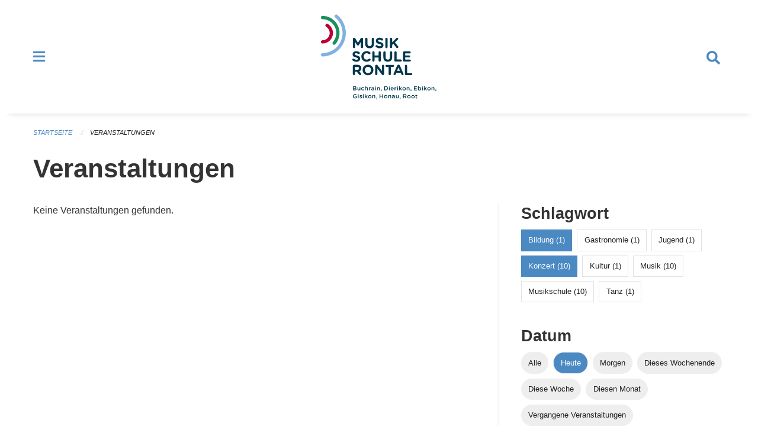

--- FILE ---
content_type: text/html; charset=UTF-8
request_url: https://www.musikschule-rontal.ch/events?end=2023-06-07&page=0&range=today&start=2023-06-07&tags=Education&tags=Theater&tags=Concert&tags=Party
body_size: 8011
content:
<!DOCTYPE html>
<html
    class="no-js"
    lang="de-CH"
    xmlns="http://www.w3.org/1999/xhtml" data-version="2026.1">
<head>
    <meta charset="utf-8" />
    <meta name="viewport" content="width=device-width, initial-scale=1.0" />

    
    <meta name="intercoolerjs:use-actual-http-method" content="true" />

    <title id="page-title">
        Veranstaltungen
    </title>
    <!-- This site is running on the
          ___              ____               ____ _                 _
         / _ \ _ __   ___ / ___| _____   __  / ___| | ___  _   _  __| |
        | | | | '_ \ / _ \ |  _ / _ \ \ / / | |   | |/ _ \| | | |/ _` |
        | |_| | | | |  __/ |_| | (_) \ V /  | |___| | (_) | |_| | (_| |
         \___/|_| |_|\___|\____|\___/ \_/    \____|_|\___/ \__,_|\__,_|

         Have a look at the source code: https://onegov.readthedocs.org
     -->
    <link rel="stylesheet" type="text/css" href="https://www.musikschule-rontal.ch/theme/onegov.town6.foundation-2026.1-39a85993af5c655d38d838eac98298019a306e58.css">
    <link rel="stylesheet" type="text/css" href="https://www.musikschule-rontal.ch/static/font-awesome5/css/all.min.css___2026.1">
    
    <style>#nav-bar img, #nav-bar svg {
  height: 12em;
}

.homepage .icon-link h5 {
  padding: 1.5rem !important;
  margin-bottom: 0;
}

@media print, screen and (min-width: 64em) {
  .one-row-buttons {
    width: 1200px;
  }
}</style>
    
    
    
    
    
    <link rel="icon" href="data:;base64,iVBORw0KGgo=">
    <meta name="theme-color" content="#4b89c3">

    

<meta property="og:type" content="website" />
<meta property="og:url" content="https://www.musikschule-rontal.ch/events?end=2023-06-07&amp;page=0&amp;range=today&amp;start=2023-06-07&amp;tags=Education&amp;tags=Theater&amp;tags=Concert&amp;tags=Party" />


<meta property="og:site_name" content="Musikschule Rontal">
<meta property="og:description" content="Veranstaltungen">
<meta property="og:locale" content="de_CH">
<meta property="og:locale:alternate" content="fr_CH">

    
    
    <script type="text/javascript" nonce="8UQYrCSZ2WZwySbFKtTP1w==">
var _paq = window._paq = window._paq || [];
_paq.push(['trackPageView']);
_paq.push(['enableLinkTracking']);
(function() { 
  var u="https://stats.seantis.ch/";
  _paq.push(['setTrackerUrl', u+'piwik.php']);
  _paq.push(['setSiteId', '23']);
  var d=document, g=d.createElement('script'), s=d.getElementsByTagName('script')[0];
  g.type='text/javascript'; g.async=true; g.defer=true; g.src=u+'piwik.js'; s.parentNode.insertBefore(g,s);
})();
</script>
<link rel="stylesheet" type="text/css" href="https://www.musikschule-rontal.ch/7da9c72a3b5f9e060b898ef7cd714b8a/common.bundle.css?15c0e4cb">
<link rel="stylesheet" type="text/css" href="https://www.musikschule-rontal.ch/7da9c72a3b5f9e060b898ef7cd714b8a/chosen.bundle.css?df2ed9ff">
<link rel="stylesheet" type="text/css" href="https://www.musikschule-rontal.ch/7da9c72a3b5f9e060b898ef7cd714b8a/geo-mapbox.bundle.css?0deacf46"></head>

<body data-mapbox-token="pk.eyJ1Ijoic2VhbnRpcyIsImEiOiJjaW02ZW92OXEwMDRpeG1rbXZ5ZXJxdmtlIn0.cYzFzNi7AB4vYJgokrPVwQ" id="page-events" class="is-logged-out occurrences-layout town-6" data-default-marker-color="#4b89c3" data-default-lat="47.09391187756612" data-default-lon="-711.6102647886147" data-default-zoom="13">
    <div class="off-canvas position-left" data-transition="overlap" id="offCanvas" data-off-canvas data-auto-focus="false" >
        <!-- Close button -->
        <div class="button-area">
            <button class="off-canvas-close-button" aria-label="Close menu" type="button" data-close>
                <i class="fa fa-times"></i>
            </button>
        </div>

        <!-- Menu -->
        <div class="navigation-area">
            
    <ul class="vertical menu side-navigation drilldown" data-auto-height="true" data-responsive-menu="drilldown medium-accordion" data-back-button="&lt;li class=&quot;js-drilldown-back&quot;&gt;&lt;a tabindex=&quot;0&quot;&gt;zurück&lt;/a&gt;&lt;/li&gt;">
        <li data-sortable-id="3">
            
    
    
        <a href="https://www.musikschule-rontal.ch/topics/kinder-und-jugendliche">
            <div class="navlink ">
                <span>
                    Anmeldung für das Schuljahr 2025/26
                    
    
        
        
        
        
        
    

                    
    

                </span>
            </div>
        </a>
    
    
        
    

        </li>
        <li data-sortable-id="2">
            
    <a>
        <div class="navlink ">
            <span data-click-target="https://www.musikschule-rontal.ch/topics/kinder-jugendliche">
                Angebote Schuljahr 2025/26
                
    
        
        
        
        
        
    

                
    

            </span>
        </div>
    </a>
    
    
        <ul class="vertical menu nested ">
            
                <li data-sortable-id="271">
                    
    
    
        <a href="https://www.musikschule-rontal.ch/topics/kinder-jugendliche/mit-zwei-jahren-starten">
            <div class="navlink ">
                <span>
                    Liederkorb  mit 2 Jahren starten
                    
    
        
        
        
        
        
    

                    
    

                </span>
            </div>
        </a>
    
    
        
    

                </li>
            
                <li data-sortable-id="270">
                    
    
    
        <a href="https://www.musikschule-rontal.ch/topics/kinder-jugendliche/vorbereitung-auf-den-instumental-und-gesangsunterricht">
            <div class="navlink ">
                <span>
                    Musik &amp; Bewegung
                    
    
        
        
        
        
        
    

                    
    

                </span>
            </div>
        </a>
    
    
        
    

                </li>
            
                <li data-sortable-id="279">
                    
    <a>
        <div class="navlink ">
            <span data-click-target="https://www.musikschule-rontal.ch/topics/kinder-jugendliche/bewegung-zur-musik-neu-fuer-sj-2021-22">
                Bewegung zur Musik
                
    
        
        
        
        
        
    

                
    

            </span>
        </div>
    </a>
    
    
        <ul class="vertical menu nested ">
            
                <li data-sortable-id="280">
                    
    
    
        <a href="https://www.musikschule-rontal.ch/topics/kinder-jugendliche/bewegung-zur-musik-neu-fuer-sj-2021-22/ballett-fuer-kinder-ab-4-jahren">
            <div class="navlink ">
                <span>
                    Ballett (für Kinder ab 4 Jahren)
                    
    
        
        
        
        
        
    

                    
    

                </span>
            </div>
        </a>
    
    
        
    

                </li>
            
                <li data-sortable-id="281">
                    
    
    
        <a href="https://www.musikschule-rontal.ch/topics/kinder-jugendliche/bewegung-zur-musik-neu-fuer-sj-2021-22/kreativer-tanz-ab-4-jahren-bis-6-klasse">
            <div class="navlink ">
                <span>
                    Kreativer Tanz (ab 4 Jahren bis 6. Klasse)
                    
    
        
        
        
        
        
    

                    
    

                </span>
            </div>
        </a>
    
    
        
    

                </li>
            
        </ul>
    

                </li>
            
                <li data-sortable-id="273">
                    
    <a>
        <div class="navlink ">
            <span data-click-target="https://www.musikschule-rontal.ch/topics/kinder-jugendliche/einstieg-in-den-instrumental-und-gesangsunterricht">
                Blockflöte, Djembe und Orff-Xylophon als Einstieg
                
    
        
        
        
        
        
    

                
    

            </span>
        </div>
    </a>
    
    
        <ul class="vertical menu nested ">
            
                <li data-sortable-id="282">
                    
    
    
        <a href="https://www.musikschule-rontal.ch/topics/kinder-jugendliche/einstieg-in-den-instrumental-und-gesangsunterricht/blockfloete">
            <div class="navlink ">
                <span>
                    Blockflöte
                    
    
        
        
        
        
        
    

                    
    

                </span>
            </div>
        </a>
    
    
        
    

                </li>
            
                <li data-sortable-id="283">
                    
    
    
        <a href="https://www.musikschule-rontal.ch/topics/kinder-jugendliche/einstieg-in-den-instrumental-und-gesangsunterricht/djembe">
            <div class="navlink ">
                <span>
                    Djembe
                    
    
        
        
        
        
        
    

                    
    

                </span>
            </div>
        </a>
    
    
        
    

                </li>
            
                <li data-sortable-id="284">
                    
    
    
        <a href="https://www.musikschule-rontal.ch/topics/kinder-jugendliche/einstieg-in-den-instrumental-und-gesangsunterricht/orff-xylophon">
            <div class="navlink ">
                <span>
                    Orff-Xylophon
                    
    
        
        
        
        
        
    

                    
    

                </span>
            </div>
        </a>
    
    
        
    

                </li>
            
        </ul>
    

                </li>
            
                <li data-sortable-id="274">
                    
    
    
        <a href="https://www.musikschule-rontal.ch/topics/kinder-jugendliche/an-der-volksschule-integriert">
            <div class="navlink ">
                <span>
                    Musik und Bewegung ist an der Volksschule integriert
                    
    
        
        
        
        
        
    

                    
    

                </span>
            </div>
        </a>
    
    
        
    

                </li>
            
                <li data-sortable-id="275">
                    
    
    
        <a href="https://www.musikschule-rontal.ch/topics/kinder-jugendliche/instrumental-und-gesangsunterricht">
            <div class="navlink ">
                <span>
                    Instrumental- und Gesangsunterricht
                    
    
        
        
        
        
        
    

                    
    

                </span>
            </div>
        </a>
    
    
        
    

                </li>
            
                <li data-sortable-id="297">
                    
    <a>
        <div class="navlink ">
            <span data-click-target="https://www.musikschule-rontal.ch/topics/kinder-jugendliche/erwachsenenunterricht">
                Angebote für Erwachsene
                
    
        
        
        
        
        
    

                
    

            </span>
        </div>
    </a>
    
    
        <ul class="vertical menu nested ">
            
                <li data-sortable-id="359">
                    
    
    
        <a href="https://www.musikschule-rontal.ch/topics/kinder-jugendliche/erwachsenenunterricht/kurse-und-workshops">
            <div class="navlink ">
                <span>
                    Kurse und Workshops
                    
    
        
        
        
        
        
    

                    
    

                </span>
            </div>
        </a>
    
    
        
    

                </li>
            
                <li data-sortable-id="358">
                    
    
    
        <a href="https://www.musikschule-rontal.ch/topics/kinder-jugendliche/erwachsenenunterricht/ticketing-oder-gruppenunterricht-instrumental-und-gesangsunterricht">
            <div class="navlink ">
                <span>
                    Ticketing oder Gruppenunterricht Instrumental- und Gesangsunterricht
                    
    
        
        
        
        
        
    

                    
    

                </span>
            </div>
        </a>
    
    
        
    

                </li>
            
        </ul>
    

                </li>
            
        </ul>
    

        </li>
        <li data-sortable-id="5">
            
    <a>
        <div class="navlink ">
            <span data-click-target="https://www.musikschule-rontal.ch/topics/tarife-und-anmeldung">
                Ensembles &amp; Orchester
                
    
        
        
        
        
        
    

                
    

            </span>
        </div>
    </a>
    
    
        <ul class="vertical menu nested ">
            
                <li data-sortable-id="59">
                    
    <a>
        <div class="navlink ">
            <span data-click-target="https://www.musikschule-rontal.ch/topics/tarife-und-anmeldung/ebikon">
                Ebikon
                
    
        
        
        
        
        
    

                
    

            </span>
        </div>
    </a>
    
    
        <ul class="vertical menu nested ">
            
                <li data-sortable-id="71">
                    
    
    
        <a href="https://www.musikschule-rontal.ch/topics/tarife-und-anmeldung/ebikon/blockfloetenensemble">
            <div class="navlink ">
                <span>
                    Blockflötenensemble
                    
    
        
        
        
        
        
    

                    
    

                </span>
            </div>
        </a>
    
    
        
    

                </li>
            
                <li data-sortable-id="72">
                    
    
    
        <a href="https://www.musikschule-rontal.ch/topics/tarife-und-anmeldung/ebikon/brass-ensemble">
            <div class="navlink ">
                <span>
                    Brass Ensemble
                    
    
        
        
        
        
        
    

                    
    

                </span>
            </div>
        </a>
    
    
        
    

                </li>
            
                <li data-sortable-id="73">
                    
    
    
        <a href="https://www.musikschule-rontal.ch/topics/tarife-und-anmeldung/ebikon/gitarrenensemble">
            <div class="navlink ">
                <span>
                    Gitarrenensemble
                    
    
        
        
        
        
        
    

                    
    

                </span>
            </div>
        </a>
    
    
        
    

                </li>
            
                <li data-sortable-id="76">
                    
    
    
        <a href="https://www.musikschule-rontal.ch/topics/tarife-und-anmeldung/ebikon/rockband">
            <div class="navlink ">
                <span>
                    Rockband
                    
    
        
        
        
        
        
    

                    
    

                </span>
            </div>
        </a>
    
    
        
    

                </li>
            
                <li data-sortable-id="78">
                    
    
    
        <a href="https://www.musikschule-rontal.ch/topics/tarife-und-anmeldung/ebikon/schlagzeugenesemble">
            <div class="navlink ">
                <span>
                    Schlagzeugenesemble
                    
    
        
        
        
        
        
    

                    
    

                </span>
            </div>
        </a>
    
    
        
    

                </li>
            
        </ul>
    

                </li>
            
                <li data-sortable-id="58">
                    
    <a>
        <div class="navlink ">
            <span data-click-target="https://www.musikschule-rontal.ch/topics/tarife-und-anmeldung/buchrain">
                Buchrain
                
    
        
        
        
        
        
    

                
    

            </span>
        </div>
    </a>
    
    
        <ul class="vertical menu nested ">
            
                <li data-sortable-id="84">
                    
    
    
        <a href="https://www.musikschule-rontal.ch/topics/tarife-und-anmeldung/buchrain/gitarrenensemble">
            <div class="navlink ">
                <span>
                    Gitarrenensemble
                    
    
        
        
        
        
        
    

                    
    

                </span>
            </div>
        </a>
    
    
        
    

                </li>
            
                <li data-sortable-id="85">
                    
    
    
        <a href="https://www.musikschule-rontal.ch/topics/tarife-und-anmeldung/buchrain/kammermusik">
            <div class="navlink ">
                <span>
                    Kammermusik
                    
    
        
        
        
        
        
    

                    
    

                </span>
            </div>
        </a>
    
    
        
    

                </li>
            
                <li data-sortable-id="87">
                    
    
    
        <a href="https://www.musikschule-rontal.ch/topics/tarife-und-anmeldung/buchrain/perkussionsensemble">
            <div class="navlink ">
                <span>
                    Perkussionsensemble
                    
    
        
        
        
        
        
    

                    
    

                </span>
            </div>
        </a>
    
    
        
    

                </li>
            
                <li data-sortable-id="88">
                    
    
    
        <a href="https://www.musikschule-rontal.ch/topics/tarife-und-anmeldung/buchrain/querfloetenensemble">
            <div class="navlink ">
                <span>
                    Querflötenensemble
                    
    
        
        
        
        
        
    

                    
    

                </span>
            </div>
        </a>
    
    
        
    

                </li>
            
        </ul>
    

                </li>
            
                <li data-sortable-id="60">
                    
    
    
        <a href="https://www.musikschule-rontal.ch/topics/tarife-und-anmeldung/root">
            <div class="navlink ">
                <span>
                    Root
                    
    
        
        
        
        
        
    

                    
    

                </span>
            </div>
        </a>
    
    
        
    

                </li>
            
                <li data-sortable-id="56">
                    
    <a>
        <div class="navlink ">
            <span data-click-target="https://www.musikschule-rontal.ch/topics/tarife-und-anmeldung/rontal">
                Rontal
                
    
        
        
        
        
        
    

                
    

            </span>
        </div>
    </a>
    
    
        <ul class="vertical menu nested ">
            
                <li data-sortable-id="57">
                    
    
    
        <a href="https://www.musikschule-rontal.ch/topics/tarife-und-anmeldung/rontal/beginnersband-rontal">
            <div class="navlink ">
                <span>
                    Beginnersband Rontal
                    
    
        
        
        
        
        
    

                    
    

                </span>
            </div>
        </a>
    
    
        
    

                </li>
            
                <li data-sortable-id="66">
                    
    
    
        <a href="https://www.musikschule-rontal.ch/topics/tarife-und-anmeldung/rontal/first-groove-band-rontal">
            <div class="navlink ">
                <span>
                    First Groove Band Rontal
                    
    
        
        
        
        
        
    

                    
    

                </span>
            </div>
        </a>
    
    
        
    

                </li>
            
                <li data-sortable-id="63">
                    
    
    
        <a href="https://www.musikschule-rontal.ch/topics/tarife-und-anmeldung/rontal/jugendorchester-rontal">
            <div class="navlink ">
                <span>
                    Jugendorchester Rontal
                    
    
        
        
        
        
        
    

                    
    

                </span>
            </div>
        </a>
    
    
        
    

                </li>
            
                <li data-sortable-id="184">
                    
    
    
        <a href="https://www.musikschule-rontal.ch/topics/tarife-und-anmeldung/rontal/kinder-und-jugendchor-rontal">
            <div class="navlink ">
                <span>
                    Kinder- und Jugendchor Rontal
                    
    
        
        
        
        
        
    

                    
    

                </span>
            </div>
        </a>
    
    
        
    

                </li>
            
                <li data-sortable-id="64">
                    
    
    
        <a href="https://www.musikschule-rontal.ch/topics/tarife-und-anmeldung/rontal/orchestra-arco-legno">
            <div class="navlink ">
                <span>
                    Orchestra Arco Legno
                    
    
        
        
        
        
        
    

                    
    

                </span>
            </div>
        </a>
    
    
        
    

                </li>
            
                <li data-sortable-id="65">
                    
    
    
        <a href="https://www.musikschule-rontal.ch/topics/tarife-und-anmeldung/rontal/schuelerorchester-rontal">
            <div class="navlink ">
                <span>
                    Schülerorchester Rontal
                    
    
        
        
        
        
        
    

                    
    

                </span>
            </div>
        </a>
    
    
        
    

                </li>
            
                <li data-sortable-id="68">
                    
    
    
        <a href="https://www.musikschule-rontal.ch/topics/tarife-und-anmeldung/rontal/young-wind-band-rontal">
            <div class="navlink ">
                <span>
                    Young Wind Band Rontal
                    
    
        
        
        
        
        
    

                    
    

                </span>
            </div>
        </a>
    
    
        
    

                </li>
            
        </ul>
    

                </li>
            
        </ul>
    

        </li>
        <li data-sortable-id="1">
            
    <a>
        <div class="navlink ">
            <span data-click-target="https://www.musikschule-rontal.ch/topics/organisation">
                Über uns
                
    
        
        
        
        
        
    

                
    

            </span>
        </div>
    </a>
    
    
        <ul class="vertical menu nested ">
            
                <li data-sortable-id="33">
                    
    <a>
        <div class="navlink ">
            <span data-click-target="https://www.musikschule-rontal.ch/topics/organisation/schulleitung-und-sekretariat">
                Team Schulleitung und Administration
                
    
        
        
        
        
        
    

                
    

            </span>
        </div>
    </a>
    
    
        <ul class="vertical menu nested ">
            
                <li data-sortable-id="38">
                    
    
    
        <a href="https://www.musikschule-rontal.ch/topics/organisation/schulleitung-und-sekretariat/aufgaben-schulleitung">
            <div class="navlink ">
                <span>
                    Aufgaben Schulleitung
                    
    
        
        
        
        
        
    

                    
    

                </span>
            </div>
        </a>
    
    
        
    

                </li>
            
                <li data-sortable-id="90">
                    
    
    
        <a href="https://www.musikschule-rontal.ch/topics/organisation/schulleitung-und-sekretariat/aufgaben-administration">
            <div class="navlink ">
                <span>
                    Aufgaben Administration
                    
    
        
        
        
        
        
    

                    
    

                </span>
            </div>
        </a>
    
    
        
    

                </li>
            
        </ul>
    

                </li>
            
                <li data-sortable-id="438">
                    
    
    
        <a href="https://www.musikschule-rontal.ch/topics/organisation/lehrpersonen">
            <div class="navlink ">
                <span>
                    Lehrpersonen
                    
    
        
        
        
        
        
    

                    
    

                </span>
            </div>
        </a>
    
    
        
    

                </li>
            
                <li data-sortable-id="289">
                    
    <a>
        <div class="navlink ">
            <span data-click-target="https://www.musikschule-rontal.ch/topics/organisation/neuer-menupunkt-schulordnung-musikschule-rontal">
                Schulordnung Musikschule Rontal
                
    
        
        
        
        
        
    

                
    

            </span>
        </div>
    </a>
    
    
        <ul class="vertical menu nested ">
            
                <li data-sortable-id="291">
                    
    
    
        <a href="https://www.musikschule-rontal.ch/topics/organisation/neuer-menupunkt-schulordnung-musikschule-rontal/formular-antrag-schulgeldermaessigung">
            <div class="navlink ">
                <span>
                    Formular Antrag Schulgeldermässigung
                    
    
        
        
        
        
        
    

                    
    

                </span>
            </div>
        </a>
    
    
        
    

                </li>
            
                <li data-sortable-id="292">
                    
    
    
        <a href="https://www.musikschule-rontal.ch/topics/organisation/neuer-menupunkt-schulordnung-musikschule-rontal/talentfoerderung-der-musikschule-rontal">
            <div class="navlink ">
                <span>
                    Talentförderung der Musikschule Rontal
                    
    
        
        
        
        
        
    

                    
    

                </span>
            </div>
        </a>
    
    
        
    

                </li>
            
        </ul>
    

                </li>
            
                <li data-sortable-id="109">
                    
    
    
        <a href="https://www.musikschule-rontal.ch/topics/organisation/jahresprogramm-1">
            <div class="navlink ">
                <span>
                    Jahresprogramm Schuljahr 2025/26
                    
    
        
        
        
        
        
    

                    
    

                </span>
            </div>
        </a>
    
    
        
    

                </li>
            
                <li data-sortable-id="30">
                    
    <a>
        <div class="navlink ">
            <span data-click-target="https://www.musikschule-rontal.ch/topics/organisation/musikschulkommission">
                Musikschulkommission
                
    
        
        
        
        
        
    

                
    

            </span>
        </div>
    </a>
    
    
        <ul class="vertical menu nested ">
            
                <li data-sortable-id="36">
                    
    
    
        <a href="https://www.musikschule-rontal.ch/topics/organisation/musikschulkommission/zusammensetzung">
            <div class="navlink ">
                <span>
                    Zusammensetzung
                    
    
        
        
        
        
        
    

                    
    

                </span>
            </div>
        </a>
    
    
        
    

                </li>
            
                <li data-sortable-id="37">
                    
    
    
        <a href="https://www.musikschule-rontal.ch/topics/organisation/musikschulkommission/aufgaben">
            <div class="navlink ">
                <span>
                    Aufgaben
                    
    
        
        
        
        
        
    

                    
    

                </span>
            </div>
        </a>
    
    
        
    

                </li>
            
        </ul>
    

                </li>
            
                <li data-sortable-id="166">
                    
    
    
        <a href="https://www.musikschule-rontal.ch/topics/organisation/leitbild">
            <div class="navlink ">
                <span>
                    Leitbild
                    
    
        
        
        
        
        
    

                    
    

                </span>
            </div>
        </a>
    
    
        
    

                </li>
            
                <li data-sortable-id="28">
                    
    
    
        <a href="https://www.musikschule-rontal.ch/topics/organisation/vision-und-leitbild">
            <div class="navlink ">
                <span>
                    Vision 2025
                    
    
        
        
        
        
        
    

                    
    

                </span>
            </div>
        </a>
    
    
        
    

                </li>
            
        </ul>
    

        </li>
        <li data-sortable-id="4">
            
    
    
        <a href="https://www.musikschule-rontal.ch/news/">
            <div class="navlink ">
                <span>
                    Aktuelles
                    
    
        
        
        
        
        
    

                    
    

                </span>
            </div>
        </a>
    
    
        
    

        </li>
    </ul>

        </div>
    </div>

    <div class="sidebar-toggler show-for-small-only" data-toggle="offCanvasSidebar">
        <div class="animated-hamburger">
            <span></span>
            <span></span>
            <span></span>
            <span></span>
        </div>
        <span class="text"> Sidebar</span>
    </div>

    <div class="off-canvas position-right show-for-small-only" id="offCanvasSidebar" data-auto-focus="false" data-off-canvas >
        <!-- Gets filled by sidebar_mobile.js -->
    </div>

    <div class="off-canvas position-right" data-transition="overlap" id="offCanvasSearch" data-auto-focus="false" data-off-canvas>
        <button class="off-canvas-close-button" aria-label="Close menu" type="button" data-close>
            <i class="fa fa-times"></i>
        </button>
        <form class="searchbox header-searchbox" action="https://www.musikschule-rontal.ch/search" method="GET" data-typeahead="on" data-typeahead-source="https://www.musikschule-rontal.ch/search/suggest" data-typeahead-target="https://www.musikschule-rontal.ch/search">
            <div class="input-group">
                <input class="input-group-field" type="search" id="search" data-typeahead-subject name="q" autocomplete="off" autocorrect="off" required maxlength="200" placeholder="Suchbegriff">
                <div class="typeahead">
                    <div class="cell small-12" data-typeahead-container>
                    </div>
                </div>
                <div class="input-group-button">
                    <button class="button" type="submit">
                        <i class="fa fa-search"></i>
                    </button>
                </div>
            </div>
        </form>
    </div>

    <div class="off-canvas-content" data-off-canvas-content>
        <a class="show-for-sr" href="#content">Navigation überspringen</a>
        <main>
            <header id="header">
                <div id="sticky-header-area">
                    

                    

                    
                        
    

                        
    

                    
                </div>
                <div data-sticky-container id="nav-bar">
                    <div class="nav-bar-sticky" data-sticky data-options="marginTop:0; stickyOn: small;" data-top-anchor="sticky-header-area:bottom" data-stick-to="top">

                        

                        <div class="grid-container navigation">
                            <div class="grid-x">
                                <div class="large-2 small-2 cell">
                                    <button class="menu-button" data-toggle="offCanvas">
                                        <i class="fas fa-bars"></i>
                                    </button>
                                </div>
                                <div class="large-8 small-8 cell middle">
                                    <a href="https://www.musikschule-rontal.ch/" aria-label="Zurück zur Startseite">
                                        <img src="https://www.musikschule-rontal.ch/storage/948f8d55bc72512b4d40f8e48971199c8857fce26fcdd76d80d635afe7d8b58a" alt="Logo" title="Musikschule Rontal"/>
                                        
                                    </a>
                                </div>
                                <div class="large-2 small-2 cell right-side">
                                    <button  class="search-button" data-toggle="offCanvasSearch">
                                        <i class="fa fa-search"></i>
                                    </button>
                                </div>
                            </div>
                        </div>

                        
                            
                        
                    </div>
                </div>
                <div class="grid-container">
                    <div class="grid-x alerts">
                        <div id="alert-boxes" class="cell small-12">
                            
                            
    

                        </div>
                    </div>
                </div>
            </header>

            
                <div class="header-image">
                    <div class="dark-overlay"></div>
                    <div></div>
                    <div class="grid-container">
                        <div class="grid-x grid-padding-x">
                            <div class="cell small-12">
                                <div class="text"></div>
                            </div>
                        </div>
                    </div>
                </div>
                
                <article class="content without-sidebar-links" >
                    <div class="grid-container">
                        <div class="grid-x grid-padding-x">
                            <div class="cell small-12">
                                
    
        <div id="breadcrumbs" class="">
            <nav aria-label="Sie sind hier" role="navigation">
                <ul class="breadcrumbs" >
                    
                        <li>
    <a href="https://www.musikschule-rontal.ch/">Startseite</a>
</li>
                    
                        <li>
    <a href="https://www.musikschule-rontal.ch/events?end=2026-01-21&amp;filter_keywords=&amp;page=0&amp;range=today&amp;start=2026-01-21&amp;tags=Education&amp;tags=Theater&amp;tags=Concert&amp;tags=Party">Veranstaltungen</a>
</li>
                    
                </ul>
            </nav>
        </div>
    

                                <section role="main" id="content" data-reinit-foundation>
                                    <h1 class="main-title">
                                        <div>
                                            <div></div>
                                            
        Veranstaltungen
    
                                            <div></div>
                                        </div>
                                    </h1>
                                    <div></div>
                                    
        <div class="grid-x grid-padding-x wrapper">

            <div class="medium-8 large-7 cell date-range-selector-target content">
                

                
    <nav  aria-label="Pagination">
        
    </nav>


                <div class="grid-x">
                    <div class="large-12 cell">
                        
        <div class="grid-x grid-padding-x events" >
    
        </div>
    
        <p>Keine Veranstaltungen gefunden.</p>
        <br>
    

                    </div>
                </div>
                
    <nav  aria-label="Pagination">
        
    </nav>



                
            </div>

            <div class="large-4 medium-4 cell large-offset-1 sidebar occurrence-sidebar">
                <div class="sidebar-wrapper">
                    

                    <div class="tag-filters side-panel">
                        <h3>Schlagwort</h3>
                        <div class="occurrences-filter-tags side-panel-with-bg">
                            
                                <span class="blank-label click-through active">
                                    <a href="https://www.musikschule-rontal.ch/events?end=2026-01-21&amp;filter_keywords=&amp;page=0&amp;range=today&amp;start=2026-01-21&amp;tags=Theater&amp;tags=Concert&amp;tags=Party" class="">Bildung (1)</a>
                                </span>
                            
                                <span class="blank-label click-through ">
                                    <a href="https://www.musikschule-rontal.ch/events?end=2026-01-21&amp;filter_keywords=&amp;page=0&amp;range=today&amp;start=2026-01-21&amp;tags=Education&amp;tags=Theater&amp;tags=Concert&amp;tags=Party&amp;tags=Gastronomy" class="">Gastronomie (1)</a>
                                </span>
                            
                                <span class="blank-label click-through ">
                                    <a href="https://www.musikschule-rontal.ch/events?end=2026-01-21&amp;filter_keywords=&amp;page=0&amp;range=today&amp;start=2026-01-21&amp;tags=Education&amp;tags=Theater&amp;tags=Concert&amp;tags=Party&amp;tags=Youth" class="">Jugend (1)</a>
                                </span>
                            
                                <span class="blank-label click-through active">
                                    <a href="https://www.musikschule-rontal.ch/events?end=2026-01-21&amp;filter_keywords=&amp;page=0&amp;range=today&amp;start=2026-01-21&amp;tags=Education&amp;tags=Theater&amp;tags=Party" class="">Konzert (10)</a>
                                </span>
                            
                                <span class="blank-label click-through ">
                                    <a href="https://www.musikschule-rontal.ch/events?end=2026-01-21&amp;filter_keywords=&amp;page=0&amp;range=today&amp;start=2026-01-21&amp;tags=Education&amp;tags=Theater&amp;tags=Concert&amp;tags=Party&amp;tags=Culture" class="">Kultur (1)</a>
                                </span>
                            
                                <span class="blank-label click-through ">
                                    <a href="https://www.musikschule-rontal.ch/events?end=2026-01-21&amp;filter_keywords=&amp;page=0&amp;range=today&amp;start=2026-01-21&amp;tags=Education&amp;tags=Theater&amp;tags=Concert&amp;tags=Party&amp;tags=Music" class="">Musik (10)</a>
                                </span>
                            
                                <span class="blank-label click-through ">
                                    <a href="https://www.musikschule-rontal.ch/events?end=2026-01-21&amp;filter_keywords=&amp;page=0&amp;range=today&amp;start=2026-01-21&amp;tags=Education&amp;tags=Theater&amp;tags=Concert&amp;tags=Party&amp;tags=Music+School" class="">Musikschule (10)</a>
                                </span>
                            
                                <span class="blank-label click-through ">
                                    <a href="https://www.musikschule-rontal.ch/events?end=2026-01-21&amp;filter_keywords=&amp;page=0&amp;range=today&amp;start=2026-01-21&amp;tags=Education&amp;tags=Theater&amp;tags=Concert&amp;tags=Party&amp;tags=Dancing" class="">Tanz (1)</a>
                                </span>
                            
                        </div>
                    </div>

                    

                    <div class="date-filters side-panel">
                        <h3>Datum</h3>
                        <div class="side-panel-with-bg">
                            <div class="occurrences-filter-ranges">
                                <div class="filter-panel">
                                    <ul class="tags">
                                        <li>
                                            <span class="blank-label click-through rounded ">
                                                <a href="https://www.musikschule-rontal.ch/events?filter_keywords=&amp;page=0&amp;tags=Education&amp;tags=Theater&amp;tags=Concert&amp;tags=Party" class="">Alle</a>
                                            </span>
                                        </li>
                                        <li>
                                            <span class="blank-label click-through rounded active">
                                                <a href="https://www.musikschule-rontal.ch/events?end=2026-01-21&amp;filter_keywords=&amp;page=0&amp;range=today&amp;start=2026-01-21&amp;tags=Education&amp;tags=Theater&amp;tags=Concert&amp;tags=Party" class="">Heute</a>
                                            </span>
                                        </li>
                                        <li>
                                            <span class="blank-label click-through rounded ">
                                                <a href="https://www.musikschule-rontal.ch/events?end=2026-01-22&amp;filter_keywords=&amp;page=0&amp;range=tomorrow&amp;start=2026-01-22&amp;tags=Education&amp;tags=Theater&amp;tags=Concert&amp;tags=Party" class="">Morgen</a>
                                            </span>
                                        </li>
                                        <li>
                                            <span class="blank-label click-through rounded ">
                                                <a href="https://www.musikschule-rontal.ch/events?end=2026-01-25&amp;filter_keywords=&amp;page=0&amp;range=weekend&amp;start=2026-01-23&amp;tags=Education&amp;tags=Theater&amp;tags=Concert&amp;tags=Party" class="">Dieses Wochenende</a>
                                            </span>
                                        </li>
                                        <li>
                                            <span class="blank-label click-through rounded ">
                                                <a href="https://www.musikschule-rontal.ch/events?end=2026-01-25&amp;filter_keywords=&amp;page=0&amp;range=week&amp;start=2026-01-19&amp;tags=Education&amp;tags=Theater&amp;tags=Concert&amp;tags=Party" class="">Diese Woche</a>
                                            </span>
                                        </li>
                                        <li>
                                            <span class="blank-label click-through rounded ">
                                                <a href="https://www.musikschule-rontal.ch/events?end=2026-01-31&amp;filter_keywords=&amp;page=0&amp;range=month&amp;start=2026-01-01&amp;tags=Education&amp;tags=Theater&amp;tags=Concert&amp;tags=Party" class="">Diesen Monat</a>
                                            </span>
                                        </li>
                                        <li>
                                            <span class="blank-label click-through rounded ">
                                                <a href="https://www.musikschule-rontal.ch/events?end=2026-01-20&amp;filter_keywords=&amp;page=0&amp;range=past&amp;start=2000-01-01&amp;tags=Education&amp;tags=Theater&amp;tags=Concert&amp;tags=Party" class="">Vergangene Veranstaltungen</a>
                                            </span>
                                        </li>
                                    </ul>
                                </div>
                            </div>

                            
    <div class="date-range-selector">
        <form action="" method="GET">
            
                                    <input type="hidden" name="range" value="">
                                    
                                        <input type="hidden" name="tags" value="Education">
                                    
                                        <input type="hidden" name="tags" value="Theater">
                                    
                                        <input type="hidden" name="tags" value="Concert">
                                    
                                        <input type="hidden" name="tags" value="Party">
                                    
                                

            <div class="grid-x grid-padding-x date-range-selector">
                <div class="large-6 cell">
                    <div class="grid-x">
                        <label>Von</label>
                        <input class="small" name="start" type="date" value="2026-01-21" placeholder="2026-01-21">
                    </div>
                </div>
                <div class="large-6 cell">
                    <div class="grid-x">
                        <label>Bis</label>
                        <input class="small" name="end" type="date" value="2026-01-21" placeholder="2026-01-21">
                    </div>
                </div>
            </div>
            <noscript>
                <div class="grid-x">
                    <div class="large-6 cell">
                        <div class="grid-x">
                            <input type="submit" value="Nach Datum filtern" class="button">
                        </div>
                    </div>
                </div>
            </noscript>
        </form>
    </div>

                        </div>
                    </div>

                    

                    <div class="occurrence-actions side-panel">
                        <h3>Aktionen</h3>
                        <div class="side-panel-with-bg">
                            <ul class="more-list">
                                
                                <li>
                                    <a class="list-link" href="https://www.musikschule-rontal.ch/events/new?end=2026-01-21&amp;filter_keywords=&amp;page=0&amp;range=today&amp;start=2026-01-21&amp;tags=Education&amp;tags=Theater&amp;tags=Concert&amp;tags=Party">
                                        <i class="far fa-calendar-plus"></i> <span class="list-title">Veranstaltung erfassen</span>
                                    </a>
                                </li>
                            </ul>
                        </div>
                    </div>
                </div>
            </div>

        </div>
    
                                </section>
                            </div>
                        </div>
                    </div>
                </article>
            
            
            
    <footer id="footer" class="footer-container">
        <div class="grid-container">
            <div class="grid-x grid-padding-x footer-content">
                
    
        
            <div class="small-12 medium-4 cell">
                
    <h5>Kontakt</h5>
    <div><p>Musikschule Rontal<br>Riedmattstrasse 14<br>6031 Ebikon<br><a href="tel:041 444 02 35">041 444 02 35</a> <br><a href="mailto:info@musikschule-rontal.ch">info@musikschule-rontal.ch</a></p></div>
    

            </div>

            <div class="small-12 medium-4 cell">
                
    <h5>Öffnungszeiten</h5>
    <div><p>Montag, Dienstag, Donnerstag<br>08.00 bis 11.30 Uhr und<br>14.00 bis 16.00 Uhr<br>Mittwoch und Freitag<br>08.00 bis 11.30 Uhr</p></div>
    

            </div>

            <div class="small-12 medium-4 cell">
                
    

                
    
        
    

            </div>
        
    

                
<div class="medium-4 cell"></div>
<div class="small-12 medium-6 cell footer-links">
    
        <span>
            <a class="footer-link" href="https://www.admin.digital">OneGov Cloud</a> | <a class="footer-link" href="https://github.com/OneGov/onegov-cloud/blob/master/CHANGES.md#release-20261">2026.1</a>
        </span>
        <br/>
        <span>
            <a class="footer-link" href="https://www.admin.digital/datenschutz">Datenschutz</a>
        </span>
        
    
    <span>
        <a class="footer-link" href="https://www.musikschule-rontal.ch/auth/login?skip=0&amp;to=%2Fevents%3Fend%3D2023-06-07%26page%3D0%26range%3Dtoday%26start%3D2023-06-07%26tags%3DEducation%26tags%3DTheater%26tags%3DConcert%26tags%3DParty">Anmelden</a>
    </span>
    
    
</div>

            </div>
        </div>
    </footer>

        </main>
        <div id="clipboard-copy" class="flash-message hidden">In die Zwischenablage kopiert!</div>
    </div>

<script type="text/javascript" src="https://www.musikschule-rontal.ch/7da9c72a3b5f9e060b898ef7cd714b8a/foundation6.bundle.js?9bd84983"></script>
<script type="text/javascript" src="https://www.musikschule-rontal.ch/7da9c72a3b5f9e060b898ef7cd714b8a/common.bundle.js?1af7f345"></script>
<script type="text/javascript" src="https://www.musikschule-rontal.ch/7da9c72a3b5f9e060b898ef7cd714b8a/chosen.bundle.js?6c88e4da"></script>
<script type="text/javascript" src="https://www.musikschule-rontal.ch/7da9c72a3b5f9e060b898ef7cd714b8a/geo-mapbox.bundle.js?a3e6a5d2"></script>
<script type="text/javascript" src="https://www.musikschule-rontal.ch/7da9c72a3b5f9e060b898ef7cd714b8a/all_blank.bundle.js?9baeca26"></script></body>
</html>



--- FILE ---
content_type: image/svg+xml
request_url: https://www.musikschule-rontal.ch/storage/948f8d55bc72512b4d40f8e48971199c8857fce26fcdd76d80d635afe7d8b58a
body_size: 17844
content:
<?xml version="1.0" encoding="utf-8"?>
<!-- Generator: Adobe Illustrator 22.0.0, SVG Export Plug-In . SVG Version: 6.00 Build 0)  -->
<svg version="1.1" id="Ebene_1" xmlns="http://www.w3.org/2000/svg" xmlns:xlink="http://www.w3.org/1999/xlink" x="0px" y="0px"
	 viewBox="0 0 407 300" style="enable-background:new 0 0 407 300;" xml:space="preserve">
<style type="text/css">
	.st0{fill:#00364C;}
	.st1{fill:#BB0032;}
	.st2{fill:#19905E;}
	.st3{fill:#80B1E1;}
</style>
<g>
	<path class="st0" d="M122.2,94.3c0-1.9,1.5-3.5,3.5-3.5h0.8c1.5,0,2.5,0.8,3.2,1.8l8.4,13.7l8.5-13.7c0.7-1.2,1.7-1.8,3.1-1.8h0.8
		c1.9,0,3.5,1.5,3.5,3.5v25.1c0,1.9-1.5,3.5-3.5,3.5c-1.9,0-3.4-1.6-3.4-3.5v-15.8l-6.1,9.4c-0.7,1.1-1.6,1.8-2.9,1.8
		c-1.3,0-2.2-0.7-2.9-1.8l-6-9.3v15.7c0,1.9-1.5,3.4-3.4,3.4s-3.4-1.5-3.4-3.4V94.3z"/>
	<path class="st0" d="M160.7,109.1V94.2c0-1.9,1.5-3.5,3.5-3.5c1.9,0,3.5,1.5,3.5,3.5v14.7c0,5.2,2.6,7.8,6.8,7.8
		c4.2,0,6.8-2.6,6.8-7.6V94.2c0-1.9,1.5-3.5,3.5-3.5s3.5,1.5,3.5,3.5v14.6c0,9.6-5.4,14.3-13.9,14.3S160.7,118.4,160.7,109.1z"/>
	<path class="st0" d="M194.3,119.3c-0.8-0.5-1.3-1.5-1.3-2.6c0-1.8,1.4-3.2,3.3-3.2c0.9,0,1.5,0.3,2,0.6c2.4,1.8,5,2.9,8.1,2.9
		c2.8,0,4.6-1.1,4.6-3v-0.1c0-1.8-1.1-2.7-6.4-4c-6.4-1.6-10.5-3.4-10.5-9.7v-0.1c0-5.7,4.6-9.5,11.1-9.5c3.8,0,7.2,1,10,2.8
		c0.8,0.5,1.5,1.4,1.5,2.8c0,1.8-1.4,3.2-3.3,3.2c-0.7,0-1.2-0.2-1.8-0.5c-2.3-1.4-4.5-2.1-6.6-2.1c-2.7,0-4.1,1.2-4.1,2.8v0.1
		c0,2.1,1.4,2.8,6.8,4.2c6.4,1.7,10,4,10,9.5v0.1c0,6.3-4.8,9.8-11.6,9.8C202,123.1,197.8,121.9,194.3,119.3z"/>
	<path class="st0" d="M223.6,94.2c0-1.9,1.5-3.5,3.5-3.5c1.9,0,3.5,1.5,3.5,3.5v25.2c0,1.9-1.5,3.5-3.5,3.5c-1.9,0-3.5-1.5-3.5-3.5
		V94.2z"/>
	<path class="st0" d="M237.9,94.2c0-1.9,1.5-3.5,3.5-3.5c1.9,0,3.5,1.5,3.5,3.5v10.6l12.8-12.7c0.9-0.9,1.7-1.4,2.9-1.4
		c1.9,0,3.2,1.5,3.2,3.2c0,1.1-0.5,1.9-1.3,2.6l-8.9,8.3l9.7,12.2c0.5,0.7,0.9,1.4,0.9,2.4c0,1.9-1.5,3.4-3.5,3.4
		c-1.4,0-2.2-0.7-2.9-1.7l-9-11.8l-4,3.7v6.3c0,1.9-1.5,3.5-3.5,3.5c-1.9,0-3.5-1.5-3.5-3.5V94.2z"/>
	<path class="st0" d="M121.6,161.1c-0.8-0.5-1.3-1.5-1.3-2.6c0-1.8,1.4-3.2,3.3-3.2c0.9,0,1.5,0.3,2,0.6c2.4,1.8,5,2.9,8.1,2.9
		c2.8,0,4.6-1.1,4.6-3v-0.1c0-1.8-1.1-2.7-6.4-4c-6.4-1.6-10.5-3.4-10.5-9.7v-0.1c0-5.7,4.6-9.5,11.1-9.5c3.8,0,7.2,1,10,2.8
		c0.8,0.5,1.5,1.4,1.5,2.8c0,1.8-1.4,3.2-3.3,3.2c-0.7,0-1.2-0.2-1.8-0.5c-2.3-1.4-4.5-2.1-6.6-2.1c-2.7,0-4.1,1.2-4.1,2.8v0.1
		c0,2.1,1.4,2.8,6.8,4.2c6.4,1.7,10,4,10,9.5v0.1c0,6.3-4.8,9.8-11.6,9.8C129.3,164.9,125.1,163.7,121.6,161.1z"/>
	<path class="st0" d="M148.7,148.7L148.7,148.7c0-9.1,6.8-16.5,16.5-16.5c4.7,0,8,1.3,10.6,3.2c0.7,0.5,1.4,1.5,1.4,2.8
		c0,1.9-1.5,3.4-3.4,3.4c-0.9,0-1.6-0.4-2.1-0.7c-1.9-1.4-4-2.3-6.5-2.3c-5.3,0-9.2,4.4-9.2,9.9v0.1c0,5.4,3.8,9.9,9.2,9.9
		c2.9,0,4.9-0.9,6.9-2.5c0.5-0.5,1.3-0.8,2.1-0.8c1.8,0,3.3,1.4,3.3,3.2c0,1.1-0.5,1.9-1.2,2.5c-2.8,2.5-6.2,4-11.3,4
		C155.7,165,148.7,157.8,148.7,148.7z"/>
	<path class="st0" d="M182.8,136c0-1.9,1.5-3.5,3.5-3.5c1.9,0,3.5,1.5,3.5,3.5v9.3h12.8V136c0-1.9,1.5-3.5,3.5-3.5
		c1.9,0,3.5,1.5,3.5,3.5v25.2c0,1.9-1.5,3.5-3.5,3.5c-1.9,0-3.5-1.5-3.5-3.5v-9.5h-12.8v9.5c0,1.9-1.5,3.5-3.5,3.5
		c-1.9,0-3.5-1.5-3.5-3.5V136z"/>
	<path class="st0" d="M217.4,150.9V136c0-1.9,1.5-3.5,3.5-3.5c1.9,0,3.5,1.5,3.5,3.5v14.7c0,5.2,2.6,7.8,6.8,7.8
		c4.2,0,6.8-2.6,6.8-7.6V136c0-1.9,1.5-3.5,3.5-3.5s3.5,1.5,3.5,3.5v14.6c0,9.6-5.4,14.3-13.9,14.3S217.4,160.2,217.4,150.9z"/>
	<path class="st0" d="M251.8,136c0-1.9,1.5-3.5,3.5-3.5c1.9,0,3.5,1.5,3.5,3.5v22.1h12.9c1.8,0,3.2,1.4,3.2,3.2
		c0,1.8-1.4,3.2-3.2,3.2h-16.4c-1.9,0-3.5-1.5-3.5-3.5V136z"/>
	<path class="st0" d="M278.8,161v-24.7c0-1.9,1.5-3.5,3.5-3.5h17.5c1.7,0,3.1,1.4,3.1,3.1c0,1.7-1.4,3.1-3.1,3.1h-14.1v6.4h12.1
		c1.7,0,3.1,1.4,3.1,3.1s-1.4,3.1-3.1,3.1h-12.1v6.6H300c1.7,0,3.1,1.4,3.1,3.1c0,1.7-1.4,3.1-3.1,3.1h-17.8
		C280.3,164.5,278.8,162.9,278.8,161z"/>
	<path class="st0" d="M122.2,178.1c0-1.9,1.5-3.5,3.5-3.5h11c4,0,7.1,1.1,9.2,3.2c1.8,1.8,2.7,4.2,2.7,7.2v0.1c0,5-2.5,8-6.3,9.6
		l4.8,5.9c0.7,0.9,1.1,1.6,1.1,2.7c0,1.9-1.6,3.2-3.3,3.2c-1.6,0-2.6-0.8-3.4-1.8l-6.8-8.6h-5.6v6.9c0,1.9-1.5,3.5-3.5,3.5
		c-1.9,0-3.5-1.5-3.5-3.5V178.1z M136.2,190c3.4,0,5.3-1.8,5.3-4.5v-0.1c0-3-2.1-4.5-5.5-4.5h-6.9v9.1H136.2z"/>
	<path class="st0" d="M152.6,190.6L152.6,190.6c0-9.1,7.1-16.5,16.9-16.5c9.8,0,16.8,7.3,16.8,16.3v0.1c0,9-7.1,16.4-16.9,16.4
		C159.6,206.8,152.6,199.5,152.6,190.6z M179,190.6L179,190.6c0-5.5-4-10-9.6-10c-5.6,0-9.5,4.4-9.5,9.9v0.1c0,5.4,4,9.9,9.6,9.9
		C175.1,200.4,179,196,179,190.6z"/>
	<path class="st0" d="M191.9,177.9c0-1.9,1.5-3.5,3.5-3.5h0.7c1.7,0,2.7,0.8,3.6,2l13.4,17.6v-16.3c0-1.9,1.5-3.4,3.4-3.4
		s3.4,1.5,3.4,3.4V203c0,1.9-1.5,3.5-3.5,3.5h-0.2c-1.7,0-2.7-0.8-3.6-2l-13.9-18.3v17c0,1.9-1.5,3.4-3.4,3.4
		c-1.9,0-3.4-1.5-3.4-3.4V177.9z"/>
	<path class="st0" d="M233.9,181.1h-6.7c-1.8,0-3.2-1.4-3.2-3.2c0-1.8,1.4-3.2,3.2-3.2h20.3c1.8,0,3.2,1.4,3.2,3.2
		c0,1.8-1.4,3.2-3.2,3.2h-6.7v22c0,1.9-1.5,3.5-3.5,3.5s-3.5-1.5-3.5-3.5V181.1z"/>
	<path class="st0" d="M249.5,201.8l11-24.9c0.8-1.7,2.2-2.8,4.1-2.8h0.4c1.9,0,3.3,1,4,2.8l11,24.9c0.2,0.5,0.4,0.9,0.4,1.4
		c0,1.9-1.4,3.3-3.3,3.3c-1.6,0-2.7-1-3.3-2.4l-2.1-5h-13.9l-2.2,5.2c-0.6,1.4-1.8,2.2-3.2,2.2c-1.8,0-3.2-1.4-3.2-3.3
		C249.1,202.8,249.3,202.3,249.5,201.8z M269.1,193l-4.4-10.4l-4.4,10.4H269.1z"/>
	<path class="st0" d="M284.6,177.8c0-1.9,1.5-3.5,3.5-3.5c1.9,0,3.5,1.5,3.5,3.5V200h12.9c1.8,0,3.2,1.4,3.2,3.2
		c0,1.8-1.4,3.2-3.2,3.2h-16.4c-1.9,0-3.5-1.5-3.5-3.5V177.8z"/>
</g>
<path class="st1" d="M27.5,108.5c-2.8,0-5.1-2.3-5.1-5.1c0-2.8,2.3-5.1,5.1-5.1c12.3,0,22.3-10,22.3-22.3c0-7.9-4.1-15.1-10.9-19.2
	c-2.4-1.4-3.2-4.6-1.8-7c1.4-2.4,4.6-3.2,7-1.8C53.9,53.9,60,64.6,60,76C60,93.9,45.4,108.5,27.5,108.5z"/>
<path class="st2" d="M63.6,112.4c-1.2,0-2.4-0.4-3.3-1.2c-2.1-1.8-2.4-5.1-0.5-7.2c6.8-7.8,10.5-17.8,10.5-28
	c0-23.6-19.2-42.9-42.9-42.9c-2.8,0-5.1-2.3-5.1-5.1s2.3-5.1,5.1-5.1c29.3,0,53.1,23.8,53.1,53.1c0,12.7-4.6,25-13,34.7
	C66.4,111.8,65,112.4,63.6,112.4z"/>
<path class="st3" d="M27.6,148.6c-2.8,0-5.1-2.3-5.1-5.1s2.3-5.1,5.1-5.1C62,138.4,90,110.4,90,76c0-18.8-8.4-36.4-23-48.3
	c-2.2-1.8-2.5-5-0.7-7.2c1.8-2.2,5-2.5,7.2-0.7c17,13.9,26.7,34.4,26.7,56.2C100.2,116,67.6,148.6,27.6,148.6z"/>
<path class="st0" d="M338.5,244.9v7.8c0,0.6,0.5,1.1,1.1,1.1c0.6,0,1.1-0.5,1.1-1.1v-7.8c0-0.6-0.5-1.1-1.1-1.1
	C338.9,243.7,338.5,244.2,338.5,244.9 M268,280.6c0,0.3,0.2,0.5,0.6,0.5c0.5,0,1.2-0.3,1.7-0.8c0.6-0.6,0.9-1.4,0.9-2.7v-0.2
	c0-1-0.5-1.6-1.3-1.6c-0.8,0-1.3,0.5-1.3,1.2v0.1c0,0.7,0.5,1.1,1.1,1.3c0,0.8-0.4,1.4-1.3,1.7C268.1,280.1,268,280.3,268,280.6
	 M191.9,252.6c0,0.6,0.5,1.1,1.1,1.1c0.6,0,1.1-0.5,1.1-1.1v-7.8c0-0.6-0.5-1.1-1.1-1.1s-1.1,0.5-1.1,1.1V252.6z M153.6,269.6v7.8
	c0,0.6,0.5,1.1,1.1,1.1c0.6,0,1.1-0.5,1.1-1.1v-7.8c0-0.6-0.5-1.1-1.1-1.1C154.1,268.5,153.6,269,153.6,269.6 M153.4,266v0.1
	c0,0.7,0.6,1.1,1.3,1.1s1.3-0.4,1.3-1.1V266c0-0.7-0.6-1.1-1.3-1.1S153.4,265.3,153.4,266 M137.8,269.6v7.8c0,0.6,0.5,1.1,1.1,1.1
	c0.6,0,1.1-0.5,1.1-1.1v-7.8c0-0.6-0.5-1.1-1.1-1.1C138.3,268.5,137.8,269,137.8,269.6 M137.7,266v0.1c0,0.7,0.6,1.1,1.3,1.1
	s1.3-0.4,1.3-1.1V266c0-0.7-0.6-1.1-1.3-1.1S137.7,265.3,137.7,266 M131.3,249.8c0,1.2-0.9,1.8-2.5,1.8H125v-3.6h3.6
	C130.4,248.1,131.3,248.7,131.3,249.8L131.3,249.8z M130.6,244.4c0,1.2-1,1.8-2.5,1.8H125v-3.5h3.3
	C129.8,242.7,130.6,243.3,130.6,244.4L130.6,244.4z M133.6,250.1L133.6,250.1c0-1.8-1.1-2.7-2.6-3.2c1-0.5,1.9-1.3,1.9-2.9v0
	c0-0.9-0.3-1.6-0.9-2.2c-0.7-0.7-1.9-1.1-3.4-1.1h-4.7c-0.6,0-1.2,0.5-1.2,1.1v10.7c0,0.6,0.5,1.1,1.2,1.1h4.9
	C131.7,253.6,133.6,252.4,133.6,250.1 M133.6,277.2c0.5-0.3,0.8-0.8,0.8-1.4v-3.5c0-0.6-0.5-1.2-1.1-1.2h-3.6c-0.6,0-1,0.4-1,1
	s0.5,1,1,1h2.6v2.4c-0.8,0.6-1.9,1-3.1,1c-2.7,0-4.4-2-4.4-4.6v0c0-2.5,1.8-4.6,4.2-4.6c1.4,0,2.3,0.4,3.2,1
	c0.2,0.1,0.4,0.3,0.7,0.3c0.6,0,1.1-0.5,1.1-1.1c0-0.4-0.2-0.8-0.5-0.9c-1.2-0.9-2.5-1.3-4.4-1.3c-3.9,0-6.7,3.1-6.7,6.7v0
	c0,3.8,2.7,6.7,6.7,6.7C130.9,278.6,132.4,278,133.6,277.2 M145.4,252.6v-7.8c0-0.6-0.5-1.1-1.1-1.1c-0.6,0-1.1,0.5-1.1,1.1v4.5
	c0,1.5-0.9,2.4-2.2,2.4c-1.3,0-2.1-0.9-2.1-2.4v-4.5c0-0.6-0.5-1.1-1.1-1.1c-0.6,0-1.1,0.5-1.1,1.1v5.2c0,2.3,1.3,3.8,3.5,3.8
	c1.5,0,2.4-0.8,3.1-1.7v0.5c0,0.6,0.5,1.1,1.1,1.1C144.9,253.7,145.4,253.2,145.4,252.6 M149.9,269.2c-0.9-0.5-2-0.8-3.1-0.8
	c-2,0-3.5,1.1-3.5,3v0c0,1.9,1.6,2.5,3.1,2.9c1.2,0.4,2.2,0.6,2.2,1.4v0c0,0.7-0.6,1.1-1.5,1.1c-0.9,0-1.9-0.3-2.8-0.9
	c-0.1-0.1-0.3-0.1-0.5-0.1c-0.5,0-0.9,0.4-0.9,0.9c0,0.4,0.2,0.7,0.4,0.8c1.1,0.8,2.5,1.2,3.7,1.2c2,0,3.6-1,3.6-3.1v0
	c0-1.8-1.6-2.4-3-2.9c-1.2-0.4-2.2-0.7-2.2-1.4v0c0-0.6,0.5-1,1.4-1c0.7,0,1.5,0.3,2.3,0.7c0.1,0.1,0.3,0.1,0.4,0.1
	c0.5,0,0.9-0.4,0.9-0.9C150.4,269.7,150.2,269.4,149.9,269.2 M150.5,248.8L150.5,248.8c0-1.7,1.2-3.2,2.8-3.2c0.9,0,1.5,0.4,2.1,0.8
	c0.1,0.1,0.4,0.2,0.7,0.2c0.6,0,1-0.4,1-1c0-0.4-0.2-0.7-0.4-0.8c-0.8-0.7-1.9-1.2-3.4-1.2c-3,0-5.1,2.3-5.1,5.1v0
	c0,2.8,2.2,5.1,5.1,5.1c1.6,0,2.7-0.6,3.6-1.4c0.2-0.2,0.3-0.4,0.3-0.7c0-0.5-0.4-1-1-1c-0.3,0-0.5,0.1-0.6,0.2
	c-0.6,0.5-1.3,0.9-2.2,0.9C151.7,251.9,150.5,250.5,150.5,248.8 M160.4,264.8c-0.6,0-1.1,0.5-1.1,1.1v11.5c0,0.6,0.5,1.1,1.1,1.1
	c0.6,0,1.1-0.5,1.1-1.1v-1.7l1.5-1.4l2.8,3.7c0.3,0.4,0.5,0.5,1,0.5c0.6,0,1.1-0.4,1.1-1c0-0.3-0.1-0.5-0.3-0.7l-3-3.9l2.6-2.4
	c0.3-0.3,0.5-0.6,0.5-0.9c0-0.5-0.4-1-1-1c-0.4,0-0.7,0.2-1,0.5l-4.2,4.1v-7.2C161.6,265.3,161.1,264.8,160.4,264.8 M168.9,252.6
	v-5.2c0-2.3-1.3-3.7-3.5-3.7c-1.5,0-2.4,0.8-3.1,1.7v-4.2c0-0.6-0.5-1.1-1.1-1.1c-0.6,0-1.1,0.5-1.1,1.1v11.5c0,0.6,0.5,1.1,1.1,1.1
	c0.6,0,1.1-0.5,1.1-1.1v-4.5c0-1.5,0.9-2.4,2.2-2.4c1.3,0,2.1,0.9,2.1,2.4v4.5c0,0.6,0.5,1.1,1.1,1.1
	C168.4,253.7,168.9,253.3,168.9,252.6 M178.1,244.8c0-0.6-0.4-1.1-1.1-1.1c-1,0-1.9,0.9-2.5,2.2v-1c0-0.6-0.5-1.1-1.1-1.1
	c-0.6,0-1.1,0.5-1.1,1.1v7.8c0,0.6,0.5,1.1,1.1,1.1c0.6,0,1.1-0.5,1.1-1.1v-2.9c0-2.3,1.1-3.5,2.7-3.8
	C177.7,245.8,178.1,245.4,178.1,244.8 M178,273.6c0,1.7-1.2,3.1-3,3.1c-1.7,0-3-1.4-3-3.1v0c0-1.7,1.2-3.1,3-3.1
	C176.8,270.4,178,271.8,178,273.6L178,273.6z M180.3,273.5c0-2.8-2.2-5.1-5.2-5.1c-3,0-5.2,2.3-5.2,5.1v0c0,2.8,2.2,5.1,5.2,5.1
	C178.1,278.6,180.3,276.3,180.3,273.5L180.3,273.5z M186.4,250.1c0,1.2-1.1,2.1-2.6,2.1c-1.1,0-1.9-0.5-1.9-1.5v0
	c0-1,0.9-1.6,2.3-1.6c0.9,0,1.7,0.2,2.2,0.4V250.1z M188.5,252.7v-4.8c0-1.3-0.3-2.3-1.1-3c-0.7-0.7-1.8-1.1-3.2-1.1
	c-1.3,0-2.2,0.2-3.2,0.6c-0.3,0.1-0.6,0.5-0.6,0.9c0,0.5,0.4,0.9,0.9,0.9c0.1,0,0.2,0,0.4-0.1c0.6-0.2,1.3-0.4,2.2-0.4
	c1.6,0,2.4,0.7,2.4,2.1v0.2c-0.8-0.2-1.5-0.4-2.6-0.4c-2.4,0-4,1-4,3.2v0c0,2,1.6,3,3.5,3c1.5,0,2.5-0.6,3.2-1.4v0.4
	c0,0.5,0.4,0.9,1.1,0.9C188.1,253.7,188.5,253.3,188.5,252.7 M192,272.1c0-2.3-1.3-3.7-3.5-3.7c-1.5,0-2.4,0.8-3.1,1.7v-0.5
	c0-0.6-0.5-1.1-1.1-1.1c-0.6,0-1.1,0.5-1.1,1.1v7.8c0,0.6,0.5,1.1,1.1,1.1c0.6,0,1.1-0.5,1.1-1.1v-4.5c0-1.5,0.9-2.4,2.2-2.4
	c1.3,0,2.1,0.9,2.1,2.4v4.5c0,0.6,0.5,1.1,1.1,1.1c0.6,0,1.1-0.5,1.1-1.1V272.1z M194.3,241.3v-0.1c0-0.7-0.6-1.1-1.3-1.1
	s-1.3,0.4-1.3,1.1v0.1c0,0.7,0.6,1.1,1.3,1.1S194.3,242,194.3,241.3 M197.8,277.4c0-1-0.5-1.6-1.3-1.6c-0.8,0-1.3,0.5-1.3,1.2v0.1
	c0,0.7,0.5,1.1,1.1,1.3c0,0.8-0.4,1.4-1.3,1.7c-0.2,0.1-0.4,0.2-0.4,0.5c0,0.3,0.2,0.5,0.6,0.5c0.5,0,1.2-0.3,1.7-0.8
	c0.6-0.6,0.9-1.4,0.9-2.7V277.4z M206.4,252.6v-5.2c0-2.3-1.3-3.7-3.5-3.7c-1.5,0-2.4,0.8-3.1,1.7v-0.5c0-0.6-0.5-1.1-1.1-1.1
	c-0.6,0-1.1,0.5-1.1,1.1v7.8c0,0.6,0.5,1.1,1.1,1.1c0.6,0,1.1-0.5,1.1-1.1v-4.5c0-1.5,0.9-2.4,2.2-2.4c1.3,0,2.1,0.9,2.1,2.4v4.5
	c0,0.6,0.5,1.1,1.1,1.1C206,253.7,206.4,253.3,206.4,252.6 M211.4,255.5c0.6-0.6,0.9-1.4,0.9-2.7v-0.2c0-1-0.5-1.6-1.3-1.6
	c-0.8,0-1.3,0.5-1.3,1.2v0.1c0,0.7,0.5,1.1,1.1,1.3c0,0.8-0.4,1.4-1.3,1.7c-0.2,0.1-0.4,0.2-0.4,0.5c0,0.3,0.2,0.5,0.6,0.5
	C210.1,256.3,210.9,256,211.4,255.5 M216.3,277.4v-10.9c0-0.6-0.5-1.1-1.2-1.1c-0.6,0-1.1,0.5-1.1,1.1v4.4h-6.2v-4.4
	c0-0.6-0.5-1.1-1.1-1.1c-0.6,0-1.1,0.5-1.1,1.1v10.9c0,0.6,0.5,1.1,1.1,1.1c0.6,0,1.1-0.5,1.1-1.1v-4.4h6.2v4.4
	c0,0.6,0.5,1.1,1.1,1.1C215.8,278.5,216.3,278,216.3,277.4 M221.8,273.5c0-1.7,1.2-3.1,3-3.1c1.8,0,3,1.4,3,3.2v0
	c0,1.7-1.2,3.1-3,3.1C223,276.7,221.8,275.2,221.8,273.5L221.8,273.5z M219.5,273.5L219.5,273.5c0,2.8,2.2,5.1,5.2,5.1
	c3,0,5.3-2.3,5.3-5.1v0c0-2.8-2.2-5.1-5.2-5.1C221.7,268.4,219.5,270.7,219.5,273.5 M229.3,247.2c0,2.5-1.8,4.4-4.5,4.4h-2.6v-8.8
	h2.6C227.6,242.7,229.3,244.6,229.3,247.2L229.3,247.2z M231.7,247.2L231.7,247.2c0-3.7-2.8-6.5-6.9-6.5h-3.7
	c-0.6,0-1.1,0.5-1.1,1.2v10.7c0,0.6,0.5,1.1,1.1,1.1h3.7C228.9,253.6,231.7,250.8,231.7,247.2 M237.4,241.3v-0.1
	c0-0.7-0.6-1.1-1.3-1.1c-0.7,0-1.3,0.4-1.3,1.1v0.1c0,0.7,0.6,1.1,1.3,1.1C236.8,242.4,237.4,242,237.4,241.3 M235,244.9v7.8
	c0,0.6,0.5,1.1,1.1,1.1c0.6,0,1.1-0.5,1.1-1.1v-7.8c0-0.6-0.5-1.1-1.1-1.1C235.5,243.7,235,244.2,235,244.9 M238.2,268.4
	c-1.5,0-2.4,0.8-3.1,1.7v-0.5c0-0.6-0.5-1.1-1.1-1.1c-0.6,0-1.1,0.5-1.1,1.1v7.8c0,0.6,0.5,1.1,1.1,1.1c0.6,0,1.1-0.5,1.1-1.1v-4.5
	c0-1.5,0.9-2.4,2.2-2.4c1.3,0,2.1,0.9,2.1,2.4v4.5c0,0.6,0.5,1.1,1.1,1.1s1.1-0.5,1.1-1.1v-5.2C241.7,269.9,240.4,268.4,238.2,268.4
	 M247.4,248.1h-5c0.2-1.5,1.2-2.6,2.5-2.6C246.4,245.5,247.3,246.6,247.4,248.1 M249.6,248.5c0-2.3-1.5-4.8-4.7-4.8
	c-2.8,0-4.8,2.3-4.8,5.1v0c0,3,2.2,5.1,5,5.1c1.5,0,2.6-0.5,3.5-1.3c0.2-0.2,0.3-0.4,0.3-0.7c0-0.5-0.4-0.9-0.9-0.9
	c-0.3,0-0.4,0.1-0.6,0.2c-0.6,0.5-1.4,0.9-2.3,0.9c-1.5,0-2.6-0.9-2.8-2.5h6.1C249.1,249.5,249.6,249.1,249.6,248.5 M251.1,274.9
	c0,1.2-1.1,2.1-2.6,2.1c-1.1,0-1.9-0.5-1.9-1.5v0c0-1,0.9-1.6,2.3-1.6c0.9,0,1.7,0.2,2.2,0.4V274.9z M253.2,272.6
	c0-1.3-0.3-2.3-1.1-3c-0.7-0.7-1.8-1.1-3.2-1.1c-1.3,0-2.2,0.2-3.2,0.6c-0.3,0.1-0.6,0.5-0.6,0.9c0,0.5,0.4,0.9,0.9,0.9
	c0.1,0,0.2,0,0.4-0.1c0.6-0.2,1.3-0.4,2.2-0.4c1.6,0,2.4,0.7,2.4,2.1v0.2c-0.8-0.2-1.5-0.4-2.6-0.4c-2.4,0-4,1-4,3.2v0
	c0,2,1.6,3,3.5,3c1.5,0,2.5-0.6,3.2-1.4v0.4c0,0.5,0.4,0.9,1.1,0.9c0.6,0,1.1-0.5,1.1-1.1V272.6z M258.3,244.8
	c0-0.6-0.4-1.1-1.1-1.1c-1,0-1.9,0.9-2.5,2.2v-1c0-0.6-0.5-1.1-1.1-1.1c-0.6,0-1.1,0.5-1.1,1.1v7.8c0,0.6,0.5,1.1,1.1,1.1
	c0.6,0,1.1-0.5,1.1-1.1v-2.9c0-2.3,1.1-3.5,2.7-3.8C257.9,245.8,258.3,245.4,258.3,244.8 M263.1,241.3v-0.1c0-0.7-0.6-1.1-1.3-1.1
	s-1.3,0.4-1.3,1.1v0.1c0,0.7,0.6,1.1,1.3,1.1S263.1,242,263.1,241.3 M260.7,244.9v7.8c0,0.6,0.5,1.1,1.1,1.1c0.6,0,1.1-0.5,1.1-1.1
	v-7.8c0-0.6-0.5-1.1-1.1-1.1S260.7,244.2,260.7,244.9 M265.3,277.4v-7.8c0-0.6-0.5-1.1-1.1-1.1c-0.6,0-1.1,0.5-1.1,1.1v4.5
	c0,1.5-0.9,2.4-2.2,2.4c-1.3,0-2.1-0.9-2.1-2.4v-4.5c0-0.6-0.5-1.1-1.1-1.1c-0.6,0-1.1,0.5-1.1,1.1v5.2c0,2.3,1.3,3.8,3.5,3.8
	c1.5,0,2.4-0.8,3.1-1.7v0.5c0,0.6,0.5,1.1,1.1,1.1C264.8,278.5,265.3,278,265.3,277.4 M274.7,252l-3-3.9l2.6-2.4
	c0.3-0.3,0.5-0.6,0.5-0.9c0-0.5-0.4-1-1-1c-0.4,0-0.7,0.2-1,0.5l-4.2,4.1v-7.2c0-0.6-0.5-1.1-1.1-1.1c-0.6,0-1.1,0.5-1.1,1.1v11.5
	c0,0.6,0.5,1.1,1.1,1.1c0.6,0,1.1-0.5,1.1-1.1v-1.7l1.5-1.4l2.8,3.7c0.3,0.4,0.5,0.5,1,0.5c0.6,0,1.1-0.4,1.1-1
	C275,252.5,274.9,252.3,274.7,252 M285.2,248.8c0,1.7-1.2,3.1-3,3.1c-1.7,0-3-1.4-3-3.1v0c0-1.7,1.2-3.1,3-3.1
	C283.9,245.6,285.2,247,285.2,248.8L285.2,248.8z M287.4,248.8L287.4,248.8c0-2.8-2.2-5.1-5.2-5.1c-3,0-5.2,2.3-5.2,5.1v0
	c0,2.8,2.2,5.1,5.2,5.1C285.2,253.9,287.4,251.6,287.4,248.8 M287.2,269.7c0,1.3-1,2.2-2.7,2.2h-3.3v-4.4h3.3
	C286.2,267.5,287.2,268.2,287.2,269.7L287.2,269.7z M289.5,269.5L289.5,269.5c0-1.2-0.4-2.1-1.1-2.8c-0.8-0.8-2.1-1.3-3.7-1.3H280
	c-0.6,0-1.2,0.5-1.2,1.2v10.8c0,0.6,0.5,1.1,1.2,1.1c0.6,0,1.1-0.5,1.1-1.1v-3.5h2.9l3.2,4c0.3,0.4,0.6,0.6,1.1,0.6
	c0.6,0,1.1-0.4,1.1-1.1c0-0.4-0.1-0.6-0.4-0.9l-2.5-3.1C288.3,272.9,289.5,271.6,289.5,269.5 M299.1,252.6v-5.2
	c0-2.3-1.3-3.7-3.5-3.7c-1.5,0-2.4,0.8-3.1,1.7v-0.5c0-0.6-0.5-1.1-1.1-1.1c-0.6,0-1.1,0.5-1.1,1.1v7.8c0,0.6,0.5,1.1,1.1,1.1
	c0.6,0,1.1-0.5,1.1-1.1v-4.5c0-1.5,0.9-2.4,2.2-2.4c1.3,0,2.1,0.9,2.1,2.4v4.5c0,0.6,0.5,1.1,1.1,1.1
	C298.7,253.7,299.1,253.3,299.1,252.6 M300.2,273.6c0,1.7-1.2,3.1-3,3.1c-1.7,0-3-1.4-3-3.1v0c0-1.7,1.2-3.1,3-3.1
	C299,270.4,300.2,271.8,300.2,273.6L300.2,273.6z M302.5,273.5c0-2.8-2.2-5.1-5.2-5.1c-3,0-5.2,2.3-5.2,5.1v0c0,2.8,2.2,5.1,5.2,5.1
	C300.2,278.6,302.5,276.3,302.5,273.5L302.5,273.5z M304.1,255.5c0.6-0.6,0.9-1.4,0.9-2.7v-0.2c0-1-0.5-1.6-1.3-1.6
	c-0.8,0-1.3,0.5-1.3,1.2v0.1c0,0.7,0.5,1.1,1.1,1.3c0,0.8-0.4,1.4-1.3,1.7c-0.2,0.1-0.4,0.2-0.4,0.5c0,0.3,0.2,0.5,0.6,0.5
	C302.8,256.3,303.6,256,304.1,255.5 M313,273.6c0,1.7-1.2,3.1-3,3.1c-1.7,0-3-1.4-3-3.1v0c0-1.7,1.2-3.1,3-3.1
	C311.7,270.4,313,271.8,313,273.6L313,273.6z M310,268.4c-3,0-5.2,2.3-5.2,5.1v0c0,2.8,2.2,5.1,5.2,5.1c3,0,5.3-2.3,5.3-5.1v0
	C315.2,270.7,313,268.4,310,268.4 M315,251.6v-3.5h5.6c0.6,0,1-0.4,1-1c0-0.6-0.5-1-1-1H315v-3.4h6.4c0.6,0,1-0.4,1-1
	c0-0.6-0.5-1-1-1h-7.6c-0.6,0-1.1,0.5-1.1,1.2v10.7c0,0.6,0.5,1.1,1.1,1.1h7.6c0.6,0,1-0.4,1-1c0-0.6-0.5-1-1-1H315z M323.4,269.6
	c0-0.5-0.4-1-1-1h-1.8v-1.7c0-0.6-0.5-1.1-1.1-1.1c-0.6,0-1.1,0.5-1.1,1.1v1.7H318c-0.5,0-1,0.4-1,1c0,0.5,0.4,1,1,1h0.4v5.2
	c0,2.2,1.2,2.9,2.8,2.9c0.6,0,1.1-0.1,1.5-0.3c0.3-0.1,0.6-0.5,0.6-0.9c0-0.5-0.4-0.9-0.9-0.9c-0.1,0-0.3,0.1-0.6,0.1
	c-0.8,0-1.2-0.4-1.2-1.2v-4.8h1.8C322.9,270.5,323.4,270.1,323.4,269.6 M333.2,248.8c0,1.9-1.3,3.1-2.8,3.1c-1.5,0-2.9-1.3-2.9-3.1
	v0c0-1.9,1.3-3.1,2.9-3.1S333.2,246.8,333.2,248.8L333.2,248.8z M335.4,248.8L335.4,248.8c0-3.3-2.2-5.1-4.5-5.1
	c-1.6,0-2.6,0.8-3.3,1.8v-4.4c0-0.6-0.5-1.1-1.1-1.1s-1.1,0.5-1.1,1.1v11.5c0,0.6,0.5,1.1,1.1,1.1c0.6,0,1.1-0.5,1.1-1.1v-0.5
	c0.7,0.9,1.7,1.7,3.3,1.7C333.2,253.9,335.4,252,335.4,248.8 M340.8,241.3v-0.1c0-0.7-0.6-1.1-1.3-1.1c-0.7,0-1.3,0.4-1.3,1.1v0.1
	c0,0.7,0.6,1.1,1.3,1.1C340.3,242.4,340.8,242,340.8,241.3 M352.5,252l-3-3.9l2.6-2.4c0.3-0.3,0.5-0.6,0.5-0.9c0-0.5-0.4-1-1-1
	c-0.4,0-0.7,0.2-1,0.5l-4.2,4.1v-7.2c0-0.6-0.5-1.1-1.1-1.1c-0.6,0-1.1,0.5-1.1,1.1v11.5c0,0.6,0.5,1.1,1.1,1.1
	c0.6,0,1.1-0.5,1.1-1.1v-1.7l1.5-1.4l2.8,3.7c0.3,0.4,0.5,0.5,1,0.5c0.6,0,1.1-0.4,1.1-1C352.8,252.5,352.7,252.3,352.5,252
	 M362.9,248.8c0,1.7-1.2,3.1-3,3.1c-1.7,0-3-1.4-3-3.1v0c0-1.7,1.2-3.1,3-3.1C361.7,245.6,362.9,247,362.9,248.8L362.9,248.8z
	 M365.2,248.8L365.2,248.8c0-2.8-2.2-5.1-5.2-5.1c-3,0-5.2,2.3-5.2,5.1v0c0,2.8,2.2,5.1,5.2,5.1
	C362.9,253.9,365.2,251.6,365.2,248.8 M376.9,252.6v-5.2c0-2.3-1.3-3.7-3.5-3.7c-1.5,0-2.4,0.8-3.1,1.7v-0.5c0-0.6-0.5-1.1-1.1-1.1
	c-0.6,0-1.1,0.5-1.1,1.1v7.8c0,0.6,0.5,1.1,1.1,1.1c0.6,0,1.1-0.5,1.1-1.1v-4.5c0-1.5,0.9-2.4,2.2-2.4c1.3,0,2.1,0.9,2.1,2.4v4.5
	c0,0.6,0.5,1.1,1.1,1.1C376.4,253.7,376.9,253.3,376.9,252.6 M382.7,252.8v-0.2c0-1-0.5-1.6-1.3-1.6c-0.8,0-1.3,0.5-1.3,1.2v0.1
	c0,0.7,0.5,1.1,1.1,1.3c0,0.8-0.4,1.4-1.3,1.7c-0.2,0.1-0.4,0.2-0.4,0.5c0,0.3,0.2,0.5,0.6,0.5c0.5,0,1.2-0.3,1.7-0.8
	C382.4,254.9,382.7,254.1,382.7,252.8"/>
</svg>
